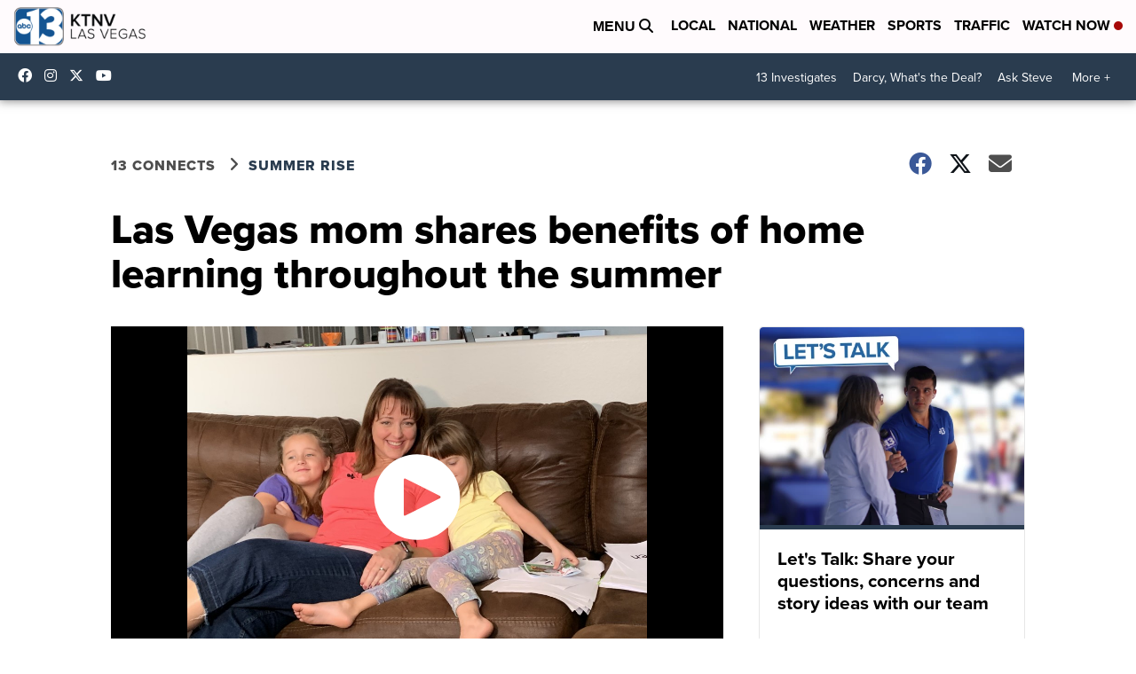

--- FILE ---
content_type: application/javascript; charset=utf-8
request_url: https://fundingchoicesmessages.google.com/f/AGSKWxW5Cp8dPyxOMMSBRbArgU301Rfm7vKqRWFJJ6mT4uLo1dbM0NfFQxW6r6r3SLhzCbdaUiwVqFUotF8PzyFBTBiBNH9ynpKxTHrSyjmLpQSz_EAlKf_FQhcqOg-jij2VcsiMxBZ-n_Sfg-hwydbXzGmOdJbgzhZSlfy5xTELRUTbgifin68dnYNjaQS0/_/topad./fullad./b.ads./adchoices./xads.js
body_size: -1290
content:
window['7b372d9f-19a9-4c62-963f-6356edb96d2e'] = true;